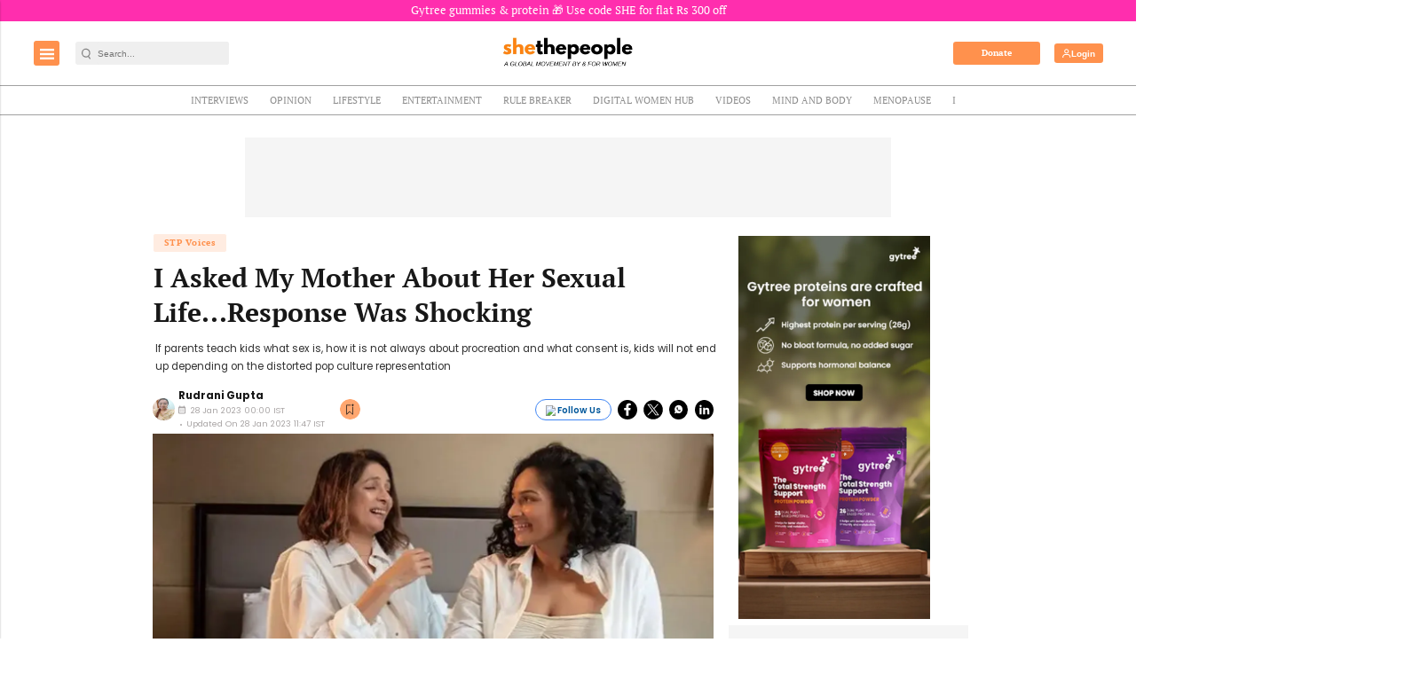

--- FILE ---
content_type: text/html; charset=utf-8
request_url: https://www.google.com/recaptcha/api2/aframe
body_size: -85
content:
<!DOCTYPE HTML><html><head><meta http-equiv="content-type" content="text/html; charset=UTF-8"></head><body><script nonce="jDOD4GedCGD0ohPbXniWHA">/** Anti-fraud and anti-abuse applications only. See google.com/recaptcha */ try{var clients={'sodar':'https://pagead2.googlesyndication.com/pagead/sodar?'};window.addEventListener("message",function(a){try{if(a.source===window.parent){var b=JSON.parse(a.data);var c=clients[b['id']];if(c){var d=document.createElement('img');d.src=c+b['params']+'&rc='+(localStorage.getItem("rc::a")?sessionStorage.getItem("rc::b"):"");window.document.body.appendChild(d);sessionStorage.setItem("rc::e",parseInt(sessionStorage.getItem("rc::e")||0)+1);localStorage.setItem("rc::h",'1769353109535');}}}catch(b){}});window.parent.postMessage("_grecaptcha_ready", "*");}catch(b){}</script></body></html>

--- FILE ---
content_type: text/javascript; charset=UTF-8
request_url: https://cdn.ampproject.org/v0/amp-web-push-0.1.js
body_size: 5642
content:
;
(self.AMP=self.AMP||[]).push({m:0,v:"2512221826001",n:"amp-web-push",ev:"0.1",l:!0,f:function(t,n){!function(){function n(t,i){return(n=Object.setPrototypeOf||function(t,n){return t.__proto__=n,t})(t,i)}function i(t,i){if("function"!=typeof i&&null!==i)throw new TypeError("Super expression must either be null or a function");t.prototype=Object.create(i&&i.prototype,{constructor:{value:t,writable:!0,configurable:!0}}),i&&n(t,i)}function e(t){return(e=Object.setPrototypeOf?Object.getPrototypeOf:function(t){return t.__proto__||Object.getPrototypeOf(t)})(t)}function r(t){return(r="function"==typeof Symbol&&"symbol"==typeof Symbol.iterator?function(t){return typeof t}:function(t){return t&&"function"==typeof Symbol&&t.constructor===Symbol&&t!==Symbol.prototype?"symbol":typeof t})(t)}function o(t,n){if(n&&("object"===r(n)||"function"==typeof n))return n;if(void 0!==n)throw new TypeError("Derived constructors may only return object or undefined");return function(t){if(void 0===t)throw new ReferenceError("this hasn't been initialised - super() hasn't been called");return t}(t)}function u(t){var n=function(){if("undefined"==typeof Reflect||!Reflect.construct)return!1;if(Reflect.construct.sham)return!1;if("function"==typeof Proxy)return!0;try{return Boolean.prototype.valueOf.call(Reflect.construct(Boolean,[],(function(){}))),!0}catch(t){return!1}}();return function(){var i,r=e(t);if(n){var u=e(this).constructor;i=Reflect.construct(r,arguments,u)}else i=r.apply(this,arguments);return o(this,i)}}var s=Object.prototype;function c(t){var n=Object.create(null);return t&&Object.assign(n,t),n}s.hasOwnProperty,s.toString;var a=/(\0)|^(-)$|([\x01-\x1f\x7f]|^-?[0-9])|([\x80-\uffff0-9a-zA-Z_-]+)|[^]/g;function f(t,n,i,e,r){return r||(n?"�":e?t.slice(0,-1)+"\\"+t.slice(-1).charCodeAt(0).toString(16)+" ":"\\"+t)}function h(t){return String(t).replace(a,f)}var l=/(?:^[#?]?|&)([^=&]+)(?:=([^&]*))?/g;function v(t){var n=arguments.length>1&&void 0!==arguments[1]?arguments[1]:"";try{return decodeURIComponent(t)}catch(t){return n}}function d(t){var n,i=c();if(!t)return i;for(;n=l.exec(t);){var e=v(n[1],n[1]),r=n[2]?v(n[2].replace(/\+/g," "),n[2]):"";i[e]=r}return i}function p(t){var n=(t||self).location;return d(n.originalHash||n.hash)}var m="";function w(t){var n=t||self;return n.__AMP_MODE?n.__AMP_MODE:n.__AMP_MODE=function(t){return{localDev:!1,development:g(t,p(t)),esm:!1,test:!1,rtvVersion:b(t),ssrReady:!1}}(n)}function b(t){var n;return m||(m=(null===(n=t.AMP_CONFIG)||void 0===n?void 0:n.v)||"01".concat("2512221826001")),m}function g(t,n){var i=n||p(t);return["1","actions","amp","amp4ads","amp4email"].includes(i.development)||!!t.AMP_DEV_MODE}self.__AMP_LOG=self.__AMP_LOG||{user:null,dev:null,userForEmbed:null};var y=self.__AMP_LOG;function E(t,n){throw new Error("failed to call initLogConstructor")}function R(t){return y.user||(y.user=O()),function(t,n){return n&&n.ownerDocument.defaultView!=t}(y.user.win,t)?y.userForEmbed||(y.userForEmbed=O()):y.user}function O(t){return E()}function I(){return y.dev||(y.dev=E())}function S(t,n,i,e,r,o,u,s,c,a,f){return t}var P="amp-web-push",k=P,_=P+"-service",x=P+"-widget",A="granted",T="denied",M="default";function U(t,n){for(var i=0;i<n.length;i++){var e=n[i];e.enumerable=e.enumerable||!1,e.configurable=!0,"value"in e&&(e.writable=!0),Object.defineProperty(t,e.key,e)}}function C(t,n,i){return n&&U(t.prototype,n),i&&U(t,i),t}function j(t,n){t.insertBefore(n,t.firstChild)}var L=function(){var t=this;this.promise=new Promise((function(n,i){t.resolve=n,t.reject=i}))};function N(t,n){S(function(t,n){var i=t.__AMP_SERVICES&&t.__AMP_SERVICES[n];return!(!i||!i.ctor)}(t,n));var i=D(t)[n];return i.obj||(S(i.ctor),S(i.context),i.obj=new i.ctor(i.context),S(i.obj),i.context=null,i.resolve&&i.resolve(i.obj)),i.obj}function D(t){var n=t.__AMP_SERVICES;return n||(n=t.__AMP_SERVICES={}),n}var W,F=function(t){i(e,t);var n=u(e);function e(t){return n.call(this,t)}var r=e.prototype;return r.isLayoutSupported=function(t){return"fixed"==t},r.buildCallback=function(){this.element.classList.add("amp-invisible")},e}(t.BaseElement),V="subscribed",G="unsubscribed",K="blocked";function H(t){return t.data}function q(t,n,i,e){var r=i,o=function(t,n,i,e){var r=t,o=i,u=function(t){try{return o(t)}catch(t){var n,i;throw null===(n=(i=self).__AMP_REPORT_ERROR)||void 0===n||n.call(i,t),t}},s=function(){if(void 0!==W)return W;W=!1;try{var t={get capture(){return W=!0,!1}};self.addEventListener("test-options",null,t),self.removeEventListener("test-options",null,t)}catch(t){}return W}(),c=!(null==e||!e.capture);return r.addEventListener(n,u,s?e:c),function(){null==r||r.removeEventListener(n,u,s?e:c),o=null,r=null,u=null}}(t,n,(function(t){try{r(t)}finally{r=null,o()}}),e);return o}function z(t){return"AUDIO"===t.tagName||"VIDEO"===t.tagName}var B,Q,Y=function(){function t(t,n){this.Si=t,this.Jt=n,this.Wft=null,this.xi=new Promise((function(){}))}var n=t.prototype;return n.load=function(){var t=this;return this.Si.whenReady().then((function(){var n,i;return t.Wft=t.Si.win.document.createElement("iframe"),n=t.Wft,void 0===(i=!1)&&(i=n.hasAttribute("hidden")),i?n.removeAttribute("hidden"):n.setAttribute("hidden",""),t.Wft.sandbox="allow-same-origin allow-scripts",t.Wft.src=t.Jt,t.Si.getBody().appendChild(t.Wft),t.xi=function(t){var n,i;if(function(t){return!!(t.complete||"complete"==t.readyState||z(t)&&t.readyState>0||t.document&&"complete"==t.document.readyState)}(t))return Promise.resolve(t);var e=z(t);return e&&t.__AMP_MEDIA_LOAD_FAILURE_SRC===t.currentSrc?Promise.reject(t):new Promise((function(r,o){if(n=e?q(t,"loadedmetadata",r,{capture:!0}):q(t,"load",r),t.tagName){var u=t;if(e&&!t.hasAttribute("src")&&!(u=function(t,n){for(var i=t.lastElementChild;i;i=i.previousElementSibling)if(n(i))return i;return null}(t,(function(t){return"SOURCE"===t.tagName}))))return o(new Error("Media has no source."));i=q(u,"error",o)}})).then((function(){return i&&i(),t}),(function(){n&&n(),function(t){z(t)&&(t.__AMP_MEDIA_LOAD_FAILURE_SRC=t.currentSrc||!0);var n=t;throw n&&n.src&&(n=n.src),R().createError("Failed to load:",n)}(t)}))}(t.Wft),t.whenReady()}))},n.getDomElement=function(){return this.Wft},n.whenReady=function(){return this.xi},t}(),J=function(){function t(t){this.dr=t,this.pr=0,this.mr=0,this.yr=c()}var n=t.prototype;return n.has=function(t){return!!this.yr[t]},n.get=function(t){var n=this.yr[t];if(n)return n.access=++this.mr,n.payload},n.put=function(t,n){this.has(t)||this.pr++,this.yr[t]={payload:n,access:this.mr},this.wr()},n.wr=function(){if(!(this.pr<=this.dr)){var t,n=this.yr,i=this.mr+1;for(var e in n){var r=n[e].access;r<i&&(i=r,t=e)}void 0!==t&&(delete n[t],this.pr--)}},t}();function Z(t,n){return B||(B=self.document.createElement("a"),Q=self.__AMP_URL_CACHE||(self.__AMP_URL_CACHE=new J(100))),function(t,n,i){if(i&&i.has(n))return i.get(n);t.href=n,t.protocol||(t.href=t.href);var e,r={href:t.href,protocol:t.protocol,host:t.host,hostname:t.hostname,port:"0"==t.port?"":t.port,pathname:t.pathname,search:t.search,hash:t.hash,origin:null};"/"!==r.pathname[0]&&(r.pathname="/"+r.pathname),("http:"==r.protocol&&80==r.port||"https:"==r.protocol&&443==r.port)&&(r.port="",r.host=r.hostname),e=t.origin&&"null"!=t.origin?t.origin:"data:"!=r.protocol&&r.host?r.protocol+"//"+r.host:r.href,r.origin=e;var o=r;return i&&i.put(n,o),o}(B,t,n?null:Q)}var $=function(){function t(t){t||(t={debug:!1,windowContext:window}),this.ir={},this.rn={},this.en=t.debug,this.sn=!1,this.un=!1,this.an=!1,this.fn=null,this.cn=null,this.ln=null,this.hn=null,this.vn=null,this.dn=t.windowContext||window}var n=t.prototype;return n.listen=function(n){var i=this;return new Promise((function(t,e){i.an?e(new Error("Already connected.")):i.sn?e(new Error("Already listening for connections.")):Array.isArray(n)?(i.ln=i.pn.bind(i,n,t,e),i.dn.addEventListener("message",i.ln),i.en&&I().fine(P,"Listening for a connection message...")):e(new Error("allowedOrigins should be a string array of allowed origins to accept messages from. Got:",n))})).then((function(){i.send(t.Topics.CONNECT_HANDSHAKE,null),i.an=!0}))},n.mn=function(t,n){for(var i=Z(t).origin,e=0;e<n.length;e++)if(Z(n[e]).origin===i)return!0;return!1},n.pn=function(n,i,e,r){var o=H(r),u=r.origin,s=r.ports;this.en&&I().fine(P,"Window message for listen() connection received:",o),this.mn(u,n)?o&&o.topic===t.Topics.CONNECT_HANDSHAKE?(I().fine(P,"Received expected connection handshake message:",o),this.dn.removeEventListener("message",this.ln),this.cn=s[0],this.vn=this.gn.bind(this),this.cn.addEventListener("message",this.vn,!1),this.cn.start(),i()):I().fine(P,"Discarding connection message because it did not contain our expected handshake:",o):I().fine(P,"Discarding connection message from ".concat(u," ")+"because it isn't an allowed origin:",o," (allowed  origins are)",n)},n.connect=function(n,i){var e=this;return new Promise((function(r,o){n||o(new Error("Provide a valid Window context to connect to.")),i||o(new Error("Provide an expected origin for the remote Window or provide the wildcard *.")),e.an?o(new Error("Already connected.")):e.un?o(new Error("Already connecting.")):(e.fn=new MessageChannel,e.cn=e.fn.port1,e.hn=e.wn.bind(e,e.cn,i,r),e.cn.addEventListener("message",e.hn),e.cn.start(),n.postMessage({topic:t.Topics.CONNECT_HANDSHAKE},"*"===i?"*":Z(i).origin,[e.fn.port2]),I().fine(P,"Opening channel to ".concat(i,"...")))}))},n.wn=function(t,n,i){this.an=!0,this.en&&I().fine(P,"Messenger channel to ".concat(n," established.")),t.removeEventListener("message",this.hn),this.vn=this.gn.bind(this),t.addEventListener("message",this.vn,!1),i()},n.gn=function(t){var n=H(t);if(this.ir[n.id]&&n.isReply){var i=this.ir[n.id];delete this.ir[n.id];var e=i.promiseResolver;i.message=n.data,this.en&&I().fine(P,"Received reply for topic '%s': %s",n.topic,n.data),e([n.data,this.yn.bind(this,n.id,i.topic)])}else{var r=this.rn[n.topic];if(!r)return;this.en&&I().fine(P,"Received new message for "+"topic '".concat(n.topic,"': ").concat(n.data));for(var o=0;o<r.length;o++)(0,r[o])(n.data,this.yn.bind(this,n.id,n.topic))}},n.on=function(t,n){this.rn[t]?this.rn[t].push(n):this.rn[t]=[n]},n.off=function(t,n){if(n){var i=this.rn[t].indexOf(n);-1!==i&&this.rn[t].splice(i,1)}else this.rn[t]&&delete this.rn[t]},n.yn=function(t,n,i){var e=this,r={id:t,topic:n,data:i,isReply:!0};return this.cn.postMessage(r),new Promise((function(t){e.ir[r.id]={message:i,topic:n,promiseResolver:t}}))},n.send=function(t,n){var i=this,e={id:crypto.getRandomValues(new Uint8Array(10)).join(""),topic:t,data:n};return this.en&&I().fine(P,"Sending %s: %s",t,n),this.cn.postMessage(e),new Promise((function(r){i.ir[e.id]={message:n,topic:t,promiseResolver:r}}))},C(t,null,[{key:"Topics",get:function(){return{CONNECT_HANDSHAKE:"topic-connect-handshake",NOTIFICATION_PERMISSION_STATE:"topic-notification-permission-state",SERVICE_WORKER_STATE:"topic-service-worker-state",SERVICE_WORKER_REGISTRATION:"topic-service-worker-registration",SERVICE_WORKER_QUERY:"topic-service-worker-query",STORAGE_GET:"topic-storage-get"}}}]),t}(),X="amp-web-push-widget.amp-invisible{visibility:hidden}\n/*# sourceURL=/extensions/amp-web-push/0.1/amp-web-push.css*/";function tt(t,n,i){if(n[i])return n[i];var e=t.querySelector("style[".concat(i,"], link[").concat(i,"]"));return e?(n[i]=e,e):null}function nt(t,n){for(var i=t.styleSheets,e=0;e<i.length;e++)if(i[e].ownerNode==n)return!0;return!1}function it(t){return n=_,function(t,n){var i=function(t,n){var i=D(t)[n];return i?i.promise?i.promise:(N(t,n),i.promise=Promise.resolve(i.obj)):null}(t,n);if(i)return i;var e,r,o,u,s=D(t);return s[n]=(r=(e=new L).promise,o=e.reject,u=e.resolve,r.catch((function(){})),{obj:null,promise:r,resolve:u,reject:o,context:null,ctor:null}),s[n].promise}((o=(i=t).nodeType?(r=i,e=(r.ownerDocument||r).defaultView,function(t,n){return N(t=function(t){return t.__AMP_TOP||(t.__AMP_TOP=t)}(t),"ampdoc")}(e)).getAmpDoc(i):i).isSingleDoc()?o.win:o,n);var n,i,e,r,o}var et=function(){function t(t){this.ampdoc=t,function(t,n,i,e,r){var o=t.getHeadNode(),u=function(t,n,i,e){var r=t.__AMP_CSS_SM;r||(r=t.__AMP_CSS_SM=c());var o="amp-extension=".concat(e);if(o){var u=tt(t,r,o);if(u)return"STYLE"==u.tagName&&u.textContent!==n&&(u.textContent=n),u}var s=(t.ownerDocument||t).createElement("style");s.textContent=n;return s.setAttribute("amp-extension",e),function(t,n){var i=arguments.length>2&&void 0!==arguments[2]?arguments[2]:null;if(i){var e=i.nextSibling;t.insertBefore(n,e)}else j(t,n)}(t,s,tt(t,r,"amp-runtime")),o&&(r[o]=s),s}(o,function(t,n){var i=t.__AMP_CSS_TR;return i?i(n):n}(o,"amp-web-push-widget.amp-invisible{visibility:hidden}\n/*# sourceURL=/extensions/amp-web-push/0.1/amp-web-push.css*/"),0,"amp-web-push");if(i){var s=t.getRootNode();if(nt(s,u))return u;var a=setInterval((function(){nt(s,u)&&clearInterval(a)}),4)}}(t,0,(function(){})),this.nk={"helper-iframe-url":null,"permission-dialog-url":null,"service-worker-url":null,debug:null},this.en=w().development,this.Jm=null,this.Kft=null,this.Qft=new $({debug:this.en}),this.tvt=null}var n=t.prototype;return n.start=function(t){var n=this;if(I().fine(P,"amp-web-push extension starting up."),!this.environmentSupportsWebPush())return R().warn(P,"Web push is not supported."),Promise.reject("Web push is not supported");this.initializeConfig(t);var i=this.installHelperFrame();return i.then((function(){return I().fine(P,"Helper frame ".concat(n.nk["helper-iframe-url"]," ")+"DOM loaded. Connecting to the frame via postMessage()..."),n.Qft.connect(n.Jm.getDomElement().contentWindow,Z(n.nk["helper-iframe-url"]).origin)})).then((function(){if(!n.isContinuingSubscriptionFromRedirect())return n.updateWidgetVisibilities();n.nvt()})),i},n.initializeConfig=function(t){this.nk=t,this.nk},n.installHelperFrame=function(){var t=-1!==this.nk["helper-iframe-url"].indexOf("?")?"&":"?",n="".concat(this.nk["helper-iframe-url"]).concat(t)+"parentOrigin=".concat(this.ampdoc.win.location.origin);return this.Jm=new Y(this.ampdoc,n),this.Jm.load()},n.isContinuingSubscriptionFromRedirect=function(){return-1!==(this.ampdoc.win.testLocation||this.ampdoc.win.location).search.indexOf(t.PERMISSION_POPUP_URL_FRAGMENT)},n.removePermissionPopupUrlFragmentFromUrl=function(n){return n.replace("?".concat(t.PERMISSION_POPUP_URL_FRAGMENT),"").replace("&".concat(t.PERMISSION_POPUP_URL_FRAGMENT),"")},n.ivt=function(t,n){var i=this;return this.Jm.whenReady().then((function(){return i.Qft.send(t,n)})).then((function(i){var e=i[0];if(e.success)return e.result;throw new Error("AMP page helper iframe query topic ".concat(t," ")+"and message ".concat(n," failed with: ").concat(e.error))}))},n.evt=function(t,n){return this.ivt($.Topics.SERVICE_WORKER_QUERY,{topic:t,payload:n})},n.queryNotificationPermission=function(){return this.ivt($.Topics.NOTIFICATION_PERMISSION_STATE,null)},n.rvt=function(){return this.ivt($.Topics.SERVICE_WORKER_STATE,null)},n.registerServiceWorker=function(){var t=this.nk["service-worker-url"],n=this.nk["service-worker-scope"];return this.ivt($.Topics.SERVICE_WORKER_REGISTRATION,{workerUrl:t,registrationOptions:n?{scope:n}:{}})},n.querySubscriptionStateRemotely=function(){return this.evt("amp-web-push-subscription-state",null)},n.subscribeForPushRemotely=function(){return this.evt("amp-web-push-subscribe",null)},n.unsubscribeFromPushRemotely=function(){return this.evt("amp-web-push-unsubscribe",null)},n.isServiceWorkerActivated=function(){var t=this,n=this;return this.rvt().then((function(i){var e=!0===i.isControllingFrame,r=t.isUrlSimilarForQueryParams(i.url,n.nk["service-worker-url"]),o="activated"===i.state;return e&&r&&o}))},n.isUrlSimilarForQueryParams=function(t,n){var i=Z(t),e=d(i.search),r=Z(n),o=d(r.search);for(var u in e)if(o[u]!==e[u])return!1;return i.origin===r.origin&&i.pathname===r.pathname},n.setWidgetVisibilities=function(t,n){for(var i=this.ampdoc.getRootNode().querySelectorAll("".concat(h(x),"[visibility=").concat(h(t),"]")),e="amp-invisible",r=0;r<i.length;r++){var o=i[r];n?o.classList.remove(e):o.classList.add(e)}},n.ovt=function(t){return this.ampdoc.getRootNode().querySelectorAll("".concat(h(x),"[visibility=").concat(h(t),"]")).length>0},n.uvt=function(t){if("boolean"==typeof t)return 1},n.svt=function(){var t=this;return this.queryNotificationPermission().then((function(n){t.Kft=n}))},n.updateWidgetVisibilities=function(){var t=this;return this.svt().then((function(){return t.cvt($.Topics.STORAGE_GET)})).then((function(n){return!0===n?t.avt("amp-web-push-notification-permission"):Promise.resolve(M)})).then((function(n){if(n!==T)return t.isServiceWorkerActivated().then((function(n){n?t.fvt():t.hvt()}));t.ovt(K)?t.lvt():t.hvt()}))},n.fvt=function(){var n,i=this;return(n=this.ampdoc.win,N(n,"timer")).timeoutPromise(5e3,this.querySubscriptionStateRemotely().then((function(n){if(i.uvt(n)!==t.AMP_VERSION_INITIAL)throw R().createError("The controlling service worker replied to amp-web-push with an unexpected value.");n?(i.setWidgetVisibilities(G,!1),i.setWidgetVisibilities(V,!0),i.setWidgetVisibilities(K,!1)):i.hvt()})),"The controlling service worker does not support amp-web-push.")},n.hvt=function(){this.setWidgetVisibilities(G,!0),this.setWidgetVisibilities(V,!1),this.setWidgetVisibilities(K,!1)},n.lvt=function(){this.setWidgetVisibilities(G,!1),this.setWidgetVisibilities(V,!1),this.setWidgetVisibilities(K,!0)},n.subscribe=function(t){var n=this,i=[];return i.push(this.registerServiceWorker()),i.push(new Promise((function(i){if(n.Kft===A)return n.vvt().then((function(){i()}));var e=n.openPopupOrRedirect();n.dvt(e,t),n.tvt=new $({debug:n.en}),n.tvt.listen([n.nk["permission-dialog-url"]]),n.onPermissionDialogInteracted().then((function(t){return n.handlePermissionDialogInteraction(t)})).then((function(){i()}))}))),Promise.all(i)},n.dvt=function(t,n){var i=this;if(t&&!t.closed)var e=this.ampdoc.win.setInterval((function(){t.closed&&(n(),i.ampdoc.win.clearInterval(e))}),500)},n.handlePermissionDialogInteraction=function(t){var n=t[0],i=t[1];switch(n){case T:case M:return i({closeFrame:!0}),this.updateWidgetVisibilities();case A:i({closeFrame:!0}),this.vvt();break;default:throw new Error("Unexpected permission value:",n)}},n.vvt=function(){var t=this;return this.subscribeForPushRemotely().then((function(){return t.updateWidgetVisibilities()}))},n.unsubscribe=function(){var t=this;return this.unsubscribeFromPushRemotely().then((function(){return t.updateWidgetVisibilities()}))},n.cvt=function(t){return this.ivt($.Topics.NOTIFICATION_PERMISSION_STATE,{isQueryTopicSupported:t})},n.avt=function(t){return this.ivt($.Topics.STORAGE_GET,{key:t})},n.onPermissionDialogInteracted=function(){var t=this;return new Promise((function(n){t.tvt.on($.Topics.NOTIFICATION_PERMISSION_STATE,(function(t,i){n([t,i])}))}))},t.pvt=function(){var t=Math.floor(Math.min(700,.9*screen.width)),n=Math.floor(Math.min(450,.9*screen.height));return{w:t,h:n,x:Math.floor((screen.width-t)/2),y:Math.floor((screen.height-n)/2)}},n.openPopupOrRedirect=function(){var n=-1!==this.ampdoc.win.location.href.indexOf("?")?"&":"?",i=this.ampdoc.win.location.href+n+t.PERMISSION_POPUP_URL_FRAGMENT,e=-1!==this.nk["permission-dialog-url"].indexOf("?")?"&":"?",r=this.nk["permission-dialog-url"]+e+"return=".concat(encodeURIComponent(i)),o=t.pvt(),u="height=".concat(o.h,",width=").concat(o.w,",left=").concat(o.x,",top=").concat(o.y),s="".concat(u,",resizable=yes,scrollbars=yes");return function(t,n,i,e){var r,o,u;try{r=t.open(n,i,e)}catch(t){I().error("DOM","Failed to open url on target: ",i,t)}return!r&&("number"!=typeof u&&(u=0),u+"noopener".length>(o=e||"").length||-1===o.indexOf("noopener",u))&&(r=t.open(n,"_top")),r}(this.ampdoc.win,r,"_blank",s)},n.nvt=function(){var t=this;this.ampdoc.win.history.replaceState(null,"",this.removePermissionPopupUrlFragmentFromUrl(this.ampdoc.win.location.href)),this.queryNotificationPermission().then((function(n){switch(n){case T:case M:return t.updateWidgetVisibilities();case A:t.vvt();break;default:throw new Error("Unexpected permission value",n)}}))},n.environmentSupportsWebPush=function(){return this.mvt()&&this.wvt()},n.mvt=function(){return void 0!==this.ampdoc.win.Notification&&void 0!==this.ampdoc.win.navigator.serviceWorker&&void 0!==this.ampdoc.win.PushManager},n.wvt=function(){return"https:"===this.ampdoc.win.location.protocol||"localhost"===this.ampdoc.win.location.hostname||"127.0.0.1"===this.ampdoc.win.location.hostname||w().development||!1},C(t,null,[{key:"PERMISSION_POPUP_URL_FRAGMENT",get:function(){return"amp-web-push-subscribing=yes"}},{key:"AMP_VERSION_INITIAL",get:function(){return 1}}]),t}(),rt={HELPER_FRAME_URL:"helper-iframe-url",PERMISSION_DIALOG_URL:"permission-dialog-url",SERVICE_WORKER_URL:"service-worker-url",SERVICE_WORKER_SCOPE:"service-worker-scope"},ot=function(t){i(e,t);var n=u(e);function e(t){return n.call(this,t)}var r=e.prototype;return r.validate=function(){this.bvt(),this.gvt();var t,n,i={"helper-iframe-url":null,"permission-dialog-url":null,"service-worker-url":null,"service-worker-scope":null};for(var e in rt){var r=rt[e];t=this.element.getAttribute(r)||"service-worker-scope"===r,n="The ".concat(r," attribute is required for <").concat(k,">"),void 0,void 0,void 0,void 0,void 0,void 0,void 0,void 0,void 0,R().assert(t,n,undefined,undefined,undefined,undefined,undefined,undefined,undefined,undefined,undefined),i[r]=this.element.getAttribute(r)}if(!this.yvt(i["helper-iframe-url"]))throw R().createError("<".concat(k,"> must have a valid ")+"helper-iframe-url attribute. It should begin with the https:// protocol and point to the provided lightweight template page provided for AMP messaging.");if(!this.yvt(i["permission-dialog-url"]))throw R().createError("<".concat(k,"> must have a valid ")+"permission-dialog-url attribute. It should begin with the https:// protocol and point to the provided template page for showing the permission prompt.");if("https:"!==Z(i["service-worker-url"]).protocol)throw R().createError("<".concat(k,"> must have a valid ")+"service-worker-url attribute. It should begin with the https:// protocol and point to the service worker JavaScript file to be installed.");if(Z(i["service-worker-url"]).origin!==Z(i["permission-dialog-url"]).origin||Z(i["permission-dialog-url"]).origin!==Z(i["helper-iframe-url"]).origin)throw R().createError("<".concat(k,"> URL attributes ")+"service-worker-url, permission-dialog-url, and helper-iframe-url must all share the same origin.")},r.parseConfig=function(){var t={};for(var n in rt){var i=rt[n];t[i]=this.element.getAttribute(i)}return t},r.buildCallback=function(){this.validate();var t=this.parseConfig();it(this.element).then((function(n){n.start(t).catch((function(){}))})),this.registerAction("subscribe",this.Evt.bind(this)),this.registerAction("unsubscribe",this.Rvt.bind(this))},r.bvt=function(){if(this.element.getAttribute("id")!==P)throw R().createError("<".concat(k,"> must have an id ")+"attribute with value '"+P+"'.")},r.gvt=function(){if(this.getAmpDoc().getRootNode().querySelectorAll("#".concat(h(k))).length>1)throw R().createError("Only one <".concat(k,"> element may exist on a page."))},r.Evt=function(t){var n=this,i=t.event.target;this.Ovt(i,!0),it(this.element).then((function(t){t.subscribe((function(){n.Ovt(i,!1)})).then((function(){n.Ovt(i,!1)}))}))},r.Ovt=function(t,n){t.disabled=n},r.Rvt=function(t){var n=this,i=t.event.target;this.Ovt(i,!0),it(this.element).then((function(t){t.unsubscribe().then((function(){n.Ovt(i,!1)}))}))},r.yvt=function(t){try{var n=Z(t),i=n.pathname.length>1;return"https:"===n.protocol&&i}catch(t){return!1}},e}(t.BaseElement);t.registerServiceForDoc(_,et),t.registerElement(k,ot),t.registerElement(x,F,X)}();
/*! https://mths.be/cssescape v1.5.1 by @mathias | MIT license */}});
//# sourceMappingURL=amp-web-push-0.1.js.map

--- FILE ---
content_type: application/javascript; charset=utf-8
request_url: https://fundingchoicesmessages.google.com/f/AGSKWxW3kwWqyR7-teyvXAwKjdJ6pqBoeyu1duavb2YD_bFGz1GG_YfGFayVkRMiBX5Pfofl6EdqPiXrGwkHGaDgm1RUlWrfRmvZC2S7cK7AhUGuyovROtC85jO0Ulwann4KsfVvqBGoyJUlmqUd2kOUkEnhfmJHokc-JKJQHAOq_j80kyqH_4Ha9KhRhWmw/_/pfpadv./data/init2?site_id=/adultadworldpop_-ad-left.,728x90,
body_size: -1288
content:
window['4b943bc5-67a5-4785-b3d0-ba0e8a456024'] = true;